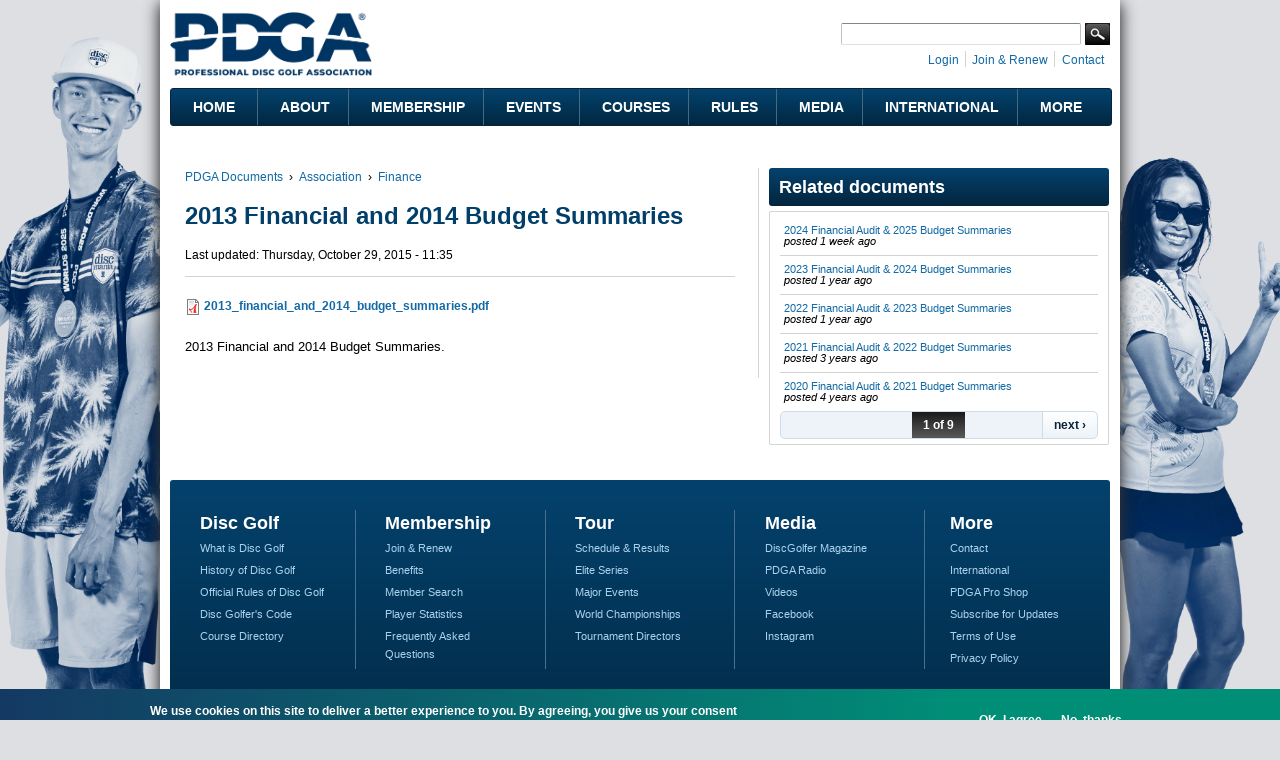

--- FILE ---
content_type: text/html; charset=utf-8
request_url: https://www.pdga.com/pdga-documents/association/association-finance/2013-financial-and-2014-budget-summaries
body_size: 12331
content:
<!DOCTYPE html PUBLIC "-//W3C//DTD HTML+RDFa 1.1//EN">
<html lang="en" dir="ltr" version="HTML+RDFa 1.1"
  xmlns:content="http://purl.org/rss/1.0/modules/content/"
  xmlns:dc="http://purl.org/dc/terms/"
  xmlns:foaf="http://xmlns.com/foaf/0.1/"
  xmlns:rdfs="http://www.w3.org/2000/01/rdf-schema#"
  xmlns:sioc="http://rdfs.org/sioc/ns#"
  xmlns:sioct="http://rdfs.org/sioc/types#"
  xmlns:skos="http://www.w3.org/2004/02/skos/core#"
  xmlns:xsd="http://www.w3.org/2001/XMLSchema#"   itemscope itemtype="https://schema.org/Article">
<head profile="http://www.w3.org/1999/xhtml/vocab">
  <meta http-equiv="Content-Type" content="text/html; charset=utf-8" />
<link rel="shortcut icon" href="https://www.pdga.com/sites/all/themes/pdga/favicon.ico" type="image/vnd.microsoft.icon" />
<meta name="viewport" content="width=device-width, initial-scale=1, maximum-scale=3, minimum-scale=1, user-scalable=yes" />
<meta name="description" content="2013 Financial and 2014 Budget Summaries." />
<meta name="keywords" content="disc golf, disc golf players, disc golf tournaments, disc golf leagues, disc golf courses, disc golf rules, disc golf statistics, disc golf results" />
<link rel="canonical" href="https://www.pdga.com/pdga-documents/association/association-finance/2013-financial-and-2014-budget-summaries" />
<link rel="shortlink" href="https://www.pdga.com/node/208736" />
<meta property="fb:app_id" content="121305337967028" />
<meta property="og:site_name" content="Professional Disc Golf Association" />
<meta property="og:type" content="article" />
<meta property="og:title" content="2013 Financial and 2014 Budget Summaries" />
<meta property="og:url" content="https://www.pdga.com/pdga-documents/association/association-finance/2013-financial-and-2014-budget-summaries" />
<meta property="og:description" content="2013 Financial and 2014 Budget Summaries." />
<meta property="og:updated_time" content="2015-10-29T11:35:46-04:00" />
<meta property="og:image" content="https://www.pdga.com/files/styles/homepage_carousel/public/new_era_hero_img2x.jpg" />
<meta property="og:image:secure_url" content="https://www.pdga.com/files/styles/homepage_carousel/public/new_era_hero_img2x.jpg" />
<meta property="og:image:alt" content="PDGA logo over landscape with basket" />
<meta property="og:image:type" content="image/png" />
<meta property="og:image:width" content="650" />
<meta property="og:image:height" content="370" />
<meta name="twitter:card" content="summary" />
<meta name="twitter:title" content="2013 Financial and 2014 Budget Summaries" />
<meta name="twitter:url" content="https://www.pdga.com/pdga-documents/association/association-finance/2013-financial-and-2014-budget-summaries" />
<meta name="twitter:description" content="2013 Financial and 2014 Budget Summaries." />
<meta property="article:published_time" content="2015-02-25T00:45:57-05:00" />
<meta property="article:modified_time" content="2015-10-29T11:35:46-04:00" />
<meta itemprop="name" content="2013 Financial and 2014 Budget Summaries" />
<meta itemprop="description" content="2013 Financial and 2014 Budget Summaries." />
<meta name="dcterms.title" content="2013 Financial and 2014 Budget Summaries" />
<meta name="dcterms.creator" content="steveganz" />
<meta name="dcterms.description" content="2013 Financial and 2014 Budget Summaries." />
<meta name="dcterms.date" content="2015-02-25T00:45-05:00" />
<meta name="dcterms.type" content="Text" />
<meta name="dcterms.format" content="text/html" />
<meta name="dcterms.identifier" content="https://www.pdga.com/pdga-documents/association/association-finance/2013-financial-and-2014-budget-summaries" />
  <title>2013 Financial and 2014 Budget Summaries | Professional Disc Golf Association</title>
  <link type="text/css" rel="stylesheet" href="https://www.pdga.com/files/css/css_xE-rWrJf-fncB6ztZfd2huxqgxu4WO-qwma6Xer30m4.css" media="all" />
<link type="text/css" rel="stylesheet" href="https://www.pdga.com/files/css/css_BhaJxf5-cG4phkCd4P6QJl_57Df4Xg1wCmQNoxjYGxI.css" media="all" />
<link type="text/css" rel="stylesheet" href="https://www.pdga.com/files/css/css_QxWXAtgp0Y_aj6HCDyeXMd-zSUQqHLCKA_ULGkdmbSY.css" media="all" />
<link type="text/css" rel="stylesheet" href="https://fonts.googleapis.com/css2?family=Montserrat:wght@500;700&amp;display=swap" media="all" />
<link type="text/css" rel="stylesheet" href="https://fonts.googleapis.com/css2?family=Source+Sans+3:ital,wght@0,500;1,500&amp;display=swap" media="all" />
<link type="text/css" rel="stylesheet" href="https://fonts.googleapis.com/css2?family=Material+Symbols+Rounded:opsz,wght,FILL,GRAD@48,400,1,0" media="all" />
<link type="text/css" rel="stylesheet" href="https://fonts.googleapis.com/css2?family=Material+Symbols+Outlined:opsz,wght,FILL,GRAD@20..48,100..700,0..1,-50..200" media="all" />
<link type="text/css" rel="stylesheet" href="https://www.pdga.com/files/css/css_V3z788CaTy9c5gnWhvURoH12NdSxiMGA0cXo2xrQLPU.css" media="all" />
<link type="text/css" rel="stylesheet" href="https://www.pdga.com/files/css/css_JAjtFW52RR9W0aJmr9FbvjYaWIOr4jX_78HakLCgIW0.css" media="all" />

<!--[if (lt IE 9)&(!IEMobile)]>
<link type="text/css" rel="stylesheet" href="https://www.pdga.com/files/css/css_6HsljLw5Fao8x6nRnhnxkv8XXsiz4f2sVOVn4TqJsY4.css" media="all" />
<![endif]-->

<!--[if gte IE 9]><!-->
<link type="text/css" rel="stylesheet" href="https://www.pdga.com/files/css/css_cDVVT_w04YrKYTHq3-xmNE-sg_-JnP2C7vA02dRDh3E.css" media="all" />
<!--<![endif]-->
  <script type="f53de39fae13b8655627020f-text/javascript" src="https://www.pdga.com/files/js/js_xiuPvf9G70dlGRfQaIGrQKOnFTg-JzRhgesZngs8Ap8.js"></script>
<script type="f53de39fae13b8655627020f-text/javascript" src="https://www.pdga.com/files/js/js_mOx0WHl6cNZI0fqrVldT0Ay6Zv7VRFDm9LexZoNN_NI.js"></script>
<script type="f53de39fae13b8655627020f-text/javascript">
<!--//--><![CDATA[//><!--
jQuery.migrateMute=true;jQuery.migrateTrace=false;
//--><!]]>
</script>
<script type="f53de39fae13b8655627020f-text/javascript" src="https://www.pdga.com/files/js/js_-Q9-jPbSLLTA4LDS2zwoqjnmRZX4zYgpycKVdCagsQQ.js"></script>
<script type="f53de39fae13b8655627020f-text/javascript">
<!--//--><![CDATA[//><!--
var googletag = googletag || {};
googletag.cmd = googletag.cmd || [];
googletag.slots = googletag.slots || {};
//--><!]]>
</script>
<script type="f53de39fae13b8655627020f-text/javascript" src="//securepubads.g.doubleclick.net/tag/js/gpt.js"></script>
<script type="f53de39fae13b8655627020f-text/javascript" src="https://www.pdga.com/files/js/js_Sg0OzNDUxCpXFlpCMn-v8c8PI6Rq9ULYCrMBTzc4Qxo.js"></script>
<script type="f53de39fae13b8655627020f-text/javascript" src="https://www.pdga.com/files/js/js_RQLENlRyfibc3kLfjl-78wNHUWuRKzZiMbVI-q2B0W8.js"></script>
<script type="f53de39fae13b8655627020f-text/javascript">
<!--//--><![CDATA[//><!--
var mapping = googletag.sizeMapping()
  .addSize([980, 690], [300, 250])
  .addSize([740, 480], [[250, 250], [200, 200], [180, 150]])
  .addSize([0, 0], [[300, 250], [250, 250], [200, 200], [180, 150]])
  .build();
googletag.slots["ros300"] = googletag.defineSlot("97231183/ROS300", [[300, 250], [250, 250], [200, 200], [180, 150]], "dfp-ad-ros300")
  .addService(googletag.pubads())
  .set("adsense_ad_types", "image")
  .defineSizeMapping(mapping);
//--><!]]>
</script>
<script type="f53de39fae13b8655627020f-text/javascript">
<!--//--><![CDATA[//><!--
var mapping = googletag.sizeMapping()
  .addSize([980, 690], [728, 90])
  .addSize([640, 480], [468, 60])
  .addSize([480, 240], [[468, 60], [320, 50]])
  .addSize([0, 0], [[320, 50], [234, 60]])
  .build();
googletag.slots["ros728"] = googletag.defineSlot("97231183/ROS728", [[728, 90], [468, 60], [320, 50], [243, 50]], "dfp-ad-ros728")
  .addService(googletag.pubads())
  .set("adsense_ad_types", "image")
  .defineSizeMapping(mapping);
//--><!]]>
</script>
<script type="f53de39fae13b8655627020f-text/javascript" src="https://www.pdga.com/files/js/js_pRvOCQ34SqqqOVSzd_1v-Psx3xiNR_dQC3xife5iWbQ.js"></script>
<script type="f53de39fae13b8655627020f-text/javascript" src="https://www.pdga.com/files/js/js_rY7TXpfMLtmSC7MYaAuFjPu5omojqj3R2oM-nQtaibI.js"></script>
<script type="f53de39fae13b8655627020f-text/javascript">
<!--//--><![CDATA[//><!--
googletag.cmd.push(function() {
  googletag.pubads().enableAsyncRendering();
  googletag.pubads().enableSingleRequest();
  googletag.pubads().collapseEmptyDivs();
  googletag.pubads().setTargeting("url", "pdga-documents/association/association-finance/2013-financial-and-2014-budget-summaries");
});

googletag.enableServices();
//--><!]]>
</script>
<script type="f53de39fae13b8655627020f-text/javascript" src="https://www.pdga.com/files/js/js_nED1u8QEC0Lb_JmTyltjuwNRdUyCj4OBNEW-KsHU5QQ.js"></script>
<script type="f53de39fae13b8655627020f-text/javascript" src="https://www.pdga.com/files/googleanalytics/js?t8u5s1"></script>
<script type="f53de39fae13b8655627020f-text/javascript">
<!--//--><![CDATA[//><!--
window.dataLayer = window.dataLayer || [];function gtag(){dataLayer.push(arguments)};gtag("js", new Date());gtag("set", "developer_id.dMDhkMT", true);gtag("config", "UA-6108714-1", {"groups":"default"});
//--><!]]>
</script>
<script type="f53de39fae13b8655627020f-text/javascript" src="https://www.pdga.com/files/js/js_by3ua4nz_aVMcjhLBRoaVYzWyNRHk--xaag33GaVWHA.js"></script>
<script type="f53de39fae13b8655627020f-text/javascript" src="https://www.pdga.com/files/js/js_ym7yBGpyoDQX0fTtvOxLMbqaotEHNddAfwWUJYRLVEw.js"></script>
<script type="f53de39fae13b8655627020f-text/javascript" src="https://www.pdga.com/files/js/js_43n5FBy8pZxQHxPXkf-sQF7ZiacVZke14b0VlvSA554.js"></script>
<script type="f53de39fae13b8655627020f-text/javascript">
<!--//--><![CDATA[//><!--
jQuery.extend(Drupal.settings, {"basePath":"\/","pathPrefix":"","setHasJsCookie":0,"ajaxPageState":{"theme":"pdga","theme_token":"78V-quR7aO6uvmdGX1lduTtDa1C9WCxGP3gk8q1IULg","jquery_version":"1.12","jquery_version_token":"m2ZoknjTQzKOYYPM6KNdHyBjnjMxJLT4BC8VXdq6ruc","js":{"0":1,"sites\/all\/modules\/contrib\/eu_cookie_compliance\/js\/eu_cookie_compliance.min.js":1,"https:\/\/www.pdga.com\/files\/google_tag\/www_pdga_com\/google_tag.script.js":1,"sites\/all\/modules\/contrib\/jquery_update\/replace\/jquery\/1.12\/jquery.min.js":1,"1":1,"sites\/all\/modules\/contrib\/jquery_update\/replace\/jquery-migrate\/1\/jquery-migrate.min.js":1,"misc\/jquery-extend-3.4.0.js":1,"misc\/jquery-html-prefilter-3.5.0-backport.js":1,"misc\/jquery.once.js":1,"2":1,"\/\/securepubads.g.doubleclick.net\/tag\/js\/gpt.js":1,"misc\/drupal.js":1,"sites\/all\/modules\/contrib\/jquery_update\/js\/jquery_browser.js":1,"sites\/all\/modules\/contrib\/nice_menus\/js\/jquery.bgiframe.js":1,"sites\/all\/modules\/contrib\/nice_menus\/js\/jquery.hoverIntent.js":1,"sites\/all\/modules\/contrib\/nice_menus\/js\/superfish.js":1,"sites\/all\/modules\/contrib\/nice_menus\/js\/nice_menus.js":1,"sites\/all\/libraries\/history.js\/scripts\/bundled\/html4+html5\/jquery.history.js":1,"sites\/all\/modules\/contrib\/eu_cookie_compliance\/js\/jquery.cookie-1.4.1.min.js":1,"sites\/all\/modules\/contrib\/jquery_update\/replace\/jquery.form\/4\/jquery.form.min.js":1,"3":1,"4":1,"misc\/ajax.js":1,"sites\/all\/modules\/contrib\/jquery_update\/js\/jquery_update.js":1,"sites\/all\/modules\/contrib\/comment_notify\/comment_notify.js":1,"sites\/all\/modules\/contrib\/entityreference\/js\/entityreference.js":1,"sites\/all\/modules\/custom\/pdga_maps\/js\/Control.FullScreen.js":1,"5":1,"sites\/all\/libraries\/colorbox\/jquery.colorbox-min.js":1,"sites\/all\/libraries\/DOMPurify\/purify.min.js":1,"sites\/all\/modules\/contrib\/colorbox\/js\/colorbox.js":1,"sites\/all\/modules\/contrib\/colorbox\/styles\/default\/colorbox_style.js":1,"sites\/all\/modules\/contrib\/colorbox\/js\/colorbox_inline.js":1,"sites\/all\/modules\/contrib\/views\/js\/base.js":1,"misc\/progress.js":1,"sites\/all\/modules\/contrib\/views\/js\/ajax_view.js":1,"sites\/all\/modules\/contrib\/google_analytics\/googleanalytics.js":1,"https:\/\/www.pdga.com\/files\/googleanalytics\/js?t8u5s1":1,"6":1,"sites\/all\/modules\/contrib\/extlink\/js\/extlink.js":1,"sites\/all\/modules\/contrib\/views_ajax_history\/views_ajax_history.js":1,"sites\/all\/themes\/pdga\/js\/script.js":1,"sites\/all\/themes\/pdga\/js\/supposition.js":1,"sites\/all\/themes\/omega\/omega\/js\/jquery.formalize.js":1,"sites\/all\/themes\/omega\/omega\/js\/omega-mediaqueries.js":1},"css":{"modules\/system\/system.base.css":1,"modules\/system\/system.menus.css":1,"modules\/system\/system.messages.css":1,"modules\/system\/system.theme.css":1,"sites\/all\/modules\/contrib\/comment_notify\/comment_notify.css":1,"modules\/book\/book.css":1,"modules\/comment\/comment.css":1,"modules\/field\/theme\/field.css":1,"sites\/all\/modules\/contrib\/logintoboggan\/logintoboggan.css":1,"modules\/node\/node.css":1,"sites\/all\/modules\/custom\/pdga_maps\/css\/Control.FullScreen.css":1,"sites\/all\/modules\/contrib\/quiz\/quiz.css":1,"modules\/user\/user.css":1,"sites\/all\/modules\/contrib\/extlink\/css\/extlink.css":1,"sites\/all\/modules\/contrib\/views\/css\/views.css":1,"sites\/all\/modules\/contrib\/ckeditor\/css\/ckeditor.css":1,"sites\/all\/modules\/features\/pdga_layout\/css\/layout.css":1,"sites\/all\/modules\/contrib\/colorbox\/styles\/default\/colorbox_style.css":1,"sites\/all\/modules\/contrib\/ctools\/css\/ctools.css":1,"sites\/all\/modules\/contrib\/panels\/css\/panels.css":1,"sites\/all\/modules\/contrib\/nice_menus\/css\/nice_menus.css":1,"sites\/all\/modules\/contrib\/nice_menus\/css\/nice_menus_default.css":1,"sites\/all\/modules\/contrib\/hierarchical_select\/hierarchical_select.css":1,"public:\/\/ctools\/css\/9665a3c83a12547241423e5ce5430cbb.css":1,"sites\/all\/modules\/contrib\/panels\/plugins\/layouts\/onecol\/onecol.css":1,"sites\/all\/modules\/contrib\/eu_cookie_compliance\/css\/eu_cookie_compliance.css":1,"https:\/\/fonts.googleapis.com\/css2?family=Montserrat:wght@500;700\u0026display=swap":1,"https:\/\/fonts.googleapis.com\/css2?family=Source+Sans+3:ital,wght@0,500;1,500\u0026display=swap":1,"https:\/\/fonts.googleapis.com\/css2?family=Material+Symbols+Rounded:opsz,wght,FILL,GRAD@48,400,1,0":1,"https:\/\/fonts.googleapis.com\/css2?family=Material+Symbols+Outlined:opsz,wght,FILL,GRAD@20..48,100..700,0..1,-50..200":1,"sites\/all\/themes\/pdga\/css\/mm.css":1,"public:\/\/ctools\/css\/10aca8054def228cdb463d4dd3017872.css":1,"sites\/all\/themes\/omega\/alpha\/css\/alpha-mobile.css":1,"sites\/all\/themes\/omega\/alpha\/css\/alpha-alpha.css":1,"sites\/all\/themes\/pdga\/css\/omega-visuals.css":1,"sites\/all\/themes\/pdga\/css\/normalize.css":1,"sites\/all\/themes\/omega\/omega\/css\/formalize.css":1,"sites\/all\/themes\/omega\/omega\/css\/omega-text.css":1,"sites\/all\/themes\/omega\/omega\/css\/omega-branding.css":1,"sites\/all\/themes\/omega\/omega\/css\/omega-menu.css":1,"sites\/all\/themes\/omega\/omega\/css\/omega-forms.css":1,"sites\/all\/themes\/pdga\/css\/global.css":1,"ie::normal::sites\/all\/themes\/pdga\/css\/pdga-alpha-default.css":1,"ie::normal::sites\/all\/themes\/pdga\/css\/pdga-alpha-default-normal.css":1,"ie::normal::sites\/all\/themes\/omega\/alpha\/css\/grid\/alpha_default\/normal\/alpha-default-normal-16.css":1,"ie::normal::sites\/all\/themes\/omega\/alpha\/css\/grid\/alpha_default\/normal\/alpha-default-normal-12.css":1,"narrow::sites\/all\/themes\/pdga\/css\/pdga-alpha-default.css":1,"narrow::sites\/all\/themes\/pdga\/css\/pdga-alpha-default-narrow.css":1,"sites\/all\/themes\/omega\/alpha\/css\/grid\/alpha_default\/narrow\/alpha-default-narrow-16.css":1,"sites\/all\/themes\/omega\/alpha\/css\/grid\/alpha_default\/narrow\/alpha-default-narrow-12.css":1,"normal::sites\/all\/themes\/pdga\/css\/pdga-alpha-default.css":1,"normal::sites\/all\/themes\/pdga\/css\/pdga-alpha-default-normal.css":1,"sites\/all\/themes\/omega\/alpha\/css\/grid\/alpha_default\/normal\/alpha-default-normal-16.css":1,"sites\/all\/themes\/omega\/alpha\/css\/grid\/alpha_default\/normal\/alpha-default-normal-12.css":1}},"colorbox":{"opacity":"0.85","current":"{current} of {total}","previous":"\u00ab Prev","next":"Next \u00bb","close":"Close","maxWidth":"98%","maxHeight":"98%","fixed":true,"mobiledetect":false,"mobiledevicewidth":"480px","file_public_path":"\/files","specificPagesDefaultValue":"admin*\nimagebrowser*\nimg_assist*\nimce*\nnode\/add\/*\nnode\/*\/edit\nprint\/*\nprintpdf\/*\nsystem\/ajax\nsystem\/ajax\/*"},"nice_menus_options":{"delay":"800","speed":"fast"},"viewsAjaxHistory":{"renderPageItem":0},"views":{"ajax_path":"\/views\/ajax","ajaxViews":{"views_dom_id:79765b37e9a95d9d3e95023ea068f2cb":{"view_name":"related_content_by_taxonomy","view_display_id":"default","view_args":"811\/208736","view_path":"node\/208736","view_base_path":null,"view_dom_id":"79765b37e9a95d9d3e95023ea068f2cb","pager_element":0}}},"urlIsAjaxTrusted":{"\/views\/ajax":true},"better_exposed_filters":{"views":{"related_content_by_taxonomy":{"displays":{"default":{"filters":[]}}}}},"eu_cookie_compliance":{"cookie_policy_version":"1.0.1","popup_enabled":1,"popup_agreed_enabled":0,"popup_hide_agreed":0,"popup_clicking_confirmation":false,"popup_scrolling_confirmation":false,"popup_html_info":"\u003Cdiv class=\u0022eu-cookie-compliance-banner eu-cookie-compliance-banner-info eu-cookie-compliance-banner--opt-in\u0022\u003E\n  \u003Cdiv class=\u0022popup-content info\u0022\u003E\n        \u003Cdiv id=\u0022popup-text\u0022\u003E\n      \u003Cp\u003EWe use cookies on this site to deliver a better experience to you. By agreeing, you give us your consent to do so.\u003C\/p\u003E\n              \u003Cbutton type=\u0022button\u0022 class=\u0022find-more-button eu-cookie-compliance-more-button\u0022\u003EView our privacy policy for details. \u003C\/button\u003E\n          \u003C\/div\u003E\n    \n    \u003Cdiv id=\u0022popup-buttons\u0022 class=\u0022\u0022\u003E\n            \u003Cbutton type=\u0022button\u0022 class=\u0022agree-button eu-cookie-compliance-secondary-button\u0022\u003EOK, I agree\u003C\/button\u003E\n              \u003Cbutton type=\u0022button\u0022 class=\u0022decline-button eu-cookie-compliance-default-button\u0022 \u003ENo, thanks\u003C\/button\u003E\n          \u003C\/div\u003E\n  \u003C\/div\u003E\n\u003C\/div\u003E","use_mobile_message":false,"mobile_popup_html_info":"\u003Cdiv class=\u0022eu-cookie-compliance-banner eu-cookie-compliance-banner-info eu-cookie-compliance-banner--opt-in\u0022\u003E\n  \u003Cdiv class=\u0022popup-content info\u0022\u003E\n        \u003Cdiv id=\u0022popup-text\u0022\u003E\n      \u003Ch2\u003EWe use cookies on this site to enhance your user experience\u003C\/h2\u003E\n\u003Cp\u003EBy tapping the Accept button, you agree to us doing so.\u003C\/p\u003E\n              \u003Cbutton type=\u0022button\u0022 class=\u0022find-more-button eu-cookie-compliance-more-button\u0022\u003EView our privacy policy for details. \u003C\/button\u003E\n          \u003C\/div\u003E\n    \n    \u003Cdiv id=\u0022popup-buttons\u0022 class=\u0022\u0022\u003E\n            \u003Cbutton type=\u0022button\u0022 class=\u0022agree-button eu-cookie-compliance-secondary-button\u0022\u003EOK, I agree\u003C\/button\u003E\n              \u003Cbutton type=\u0022button\u0022 class=\u0022decline-button eu-cookie-compliance-default-button\u0022 \u003ENo, thanks\u003C\/button\u003E\n          \u003C\/div\u003E\n  \u003C\/div\u003E\n\u003C\/div\u003E\n","mobile_breakpoint":"768","popup_html_agreed":"\u003Cdiv\u003E\n  \u003Cdiv class=\u0022popup-content agreed\u0022\u003E\n    \u003Cdiv id=\u0022popup-text\u0022\u003E\n      \u003Cp\u003E\u0026lt;h2\u0026gt;Thank you for accepting cookies\u0026lt;\/h2\u0026gt;\u0026lt;p\u0026gt;You can now hide this message or find out more about cookies.\u0026lt;\/p\u0026gt;\u003C\/p\u003E\n    \u003C\/div\u003E\n    \u003Cdiv id=\u0022popup-buttons\u0022\u003E\n      \u003Cbutton type=\u0022button\u0022 class=\u0022hide-popup-button eu-cookie-compliance-hide-button\u0022\u003EHide\u003C\/button\u003E\n              \u003Cbutton type=\u0022button\u0022 class=\u0022find-more-button eu-cookie-compliance-more-button-thank-you\u0022 \u003EMore info\u003C\/button\u003E\n          \u003C\/div\u003E\n  \u003C\/div\u003E\n\u003C\/div\u003E","popup_use_bare_css":false,"popup_height":"auto","popup_width":"100%","popup_delay":1000,"popup_link":"\/privacy","popup_link_new_window":0,"popup_position":null,"fixed_top_position":1,"popup_language":"en","store_consent":true,"better_support_for_screen_readers":0,"reload_page":0,"domain":"","domain_all_sites":0,"popup_eu_only_js":0,"cookie_lifetime":"365","cookie_session":false,"disagree_do_not_show_popup":0,"method":"opt_in","allowed_cookies":"","withdraw_markup":"\u003Cbutton type=\u0022button\u0022 class=\u0022eu-cookie-withdraw-tab\u0022\u003ECookie settings\u003C\/button\u003E\n\u003Cdiv class=\u0022eu-cookie-withdraw-banner\u0022\u003E\n  \u003Cdiv class=\u0022popup-content info\u0022\u003E\n    \u003Cdiv id=\u0022popup-text\u0022\u003E\n      \u003Cp\u003EWe use cookies on this site to deliver a better experience to you.\u00a0You have given your consent for us to set cookies.\u003C\/p\u003E\n    \u003C\/div\u003E\n    \u003Cdiv id=\u0022popup-buttons\u0022\u003E\n      \u003Cbutton type=\u0022button\u0022 class=\u0022eu-cookie-withdraw-button\u0022\u003EWithdraw consent\u003C\/button\u003E\n    \u003C\/div\u003E\n  \u003C\/div\u003E\n\u003C\/div\u003E\n","withdraw_enabled":false,"withdraw_button_on_info_popup":0,"cookie_categories":[],"cookie_categories_details":[],"enable_save_preferences_button":1,"cookie_name":"","cookie_value_disagreed":"0","cookie_value_agreed_show_thank_you":"1","cookie_value_agreed":"2","containing_element":"body","automatic_cookies_removal":1,"close_button_action":"close_banner"},"googleanalytics":{"account":["UA-6108714-1"],"trackOutbound":1,"trackMailto":1,"trackDownload":1,"trackDownloadExtensions":"7z|aac|arc|arj|asf|asx|avi|bin|csv|doc(x|m)?|dot(x|m)?|exe|flv|gif|gz|gzip|hqx|jar|jpe?g|js|mp(2|3|4|e?g)|mov(ie)?|msi|msp|pdf|phps|png|ppt(x|m)?|pot(x|m)?|pps(x|m)?|ppam|sld(x|m)?|thmx|qtm?|ra(m|r)?|sea|sit|tar|tgz|torrent|txt|wav|wma|wmv|wpd|xls(x|m|b)?|xlt(x|m)|xlam|xml|z|zip","trackColorbox":1},"extlink":{"extTarget":"_blank","extClass":0,"extLabel":"(link is external)","extImgClass":0,"extIconPlacement":0,"extSubdomains":0,"extExclude":"course\\\/add.","extInclude":"tour\\\/live.","extCssExclude":".api-pdga-com","extCssExplicit":"","extAlert":0,"extAlertText":"This link will take you to an external web site. We are not responsible for their content.","mailtoClass":0,"mailtoLabel":"(link sends e-mail)","extUseFontAwesome":0},"omega":{"layouts":{"primary":"normal","order":["narrow","normal"],"queries":{"narrow":"all and (min-width: 740px) and (min-device-width: 740px), (max-device-width: 800px) and (min-width: 740px) and (orientation:landscape)","normal":"all and (min-width: 980px) and (min-device-width: 980px), all and (max-device-width: 1024px) and (min-width: 1024px) and (orientation:landscape)"}}}});
//--><!]]>
</script>
</head>
<body class="html not-front not-logged-in page-node page-node- page-node-208736 node-type-document panel-custom-title context-pdga-documents">
  <div id="skip-link">
    <a href="#main-content" class="element-invisible element-focusable">Skip to main content</a>
  </div>
  <div class="region region-page-top" id="region-page-top">
  <div class="region-inner region-page-top-inner">
    <noscript aria-hidden="true"><iframe src="https://www.googletagmanager.com/ns.html?id=GTM-NGS4KXL" height="0" width="0" style="display:none;visibility:hidden"></iframe></noscript>
  </div>
</div>  <div class="page clearfix" id="page">
      <header id="section-header" class="section section-header">
  <div id="zone-branding-wrapper" class="zone-wrapper zone-branding-wrapper clearfix">  
  <div id="zone-branding" class="zone zone-branding clearfix container-16">
    <div class="grid-11 region region-branding" id="region-branding">
  <div class="region-inner region-branding-inner">
        <div class="branding-data clearfix">
            <div class="logo-img">
        <a href="/" rel="home" title=""><img src="https://www.pdga.com/sites/all/themes/pdga/logo.png" alt="" id="logo" /></a>      </div>
                </div>
          </div>
</div><div class="grid-5 region region-user-bar" id="region-user-bar">
  <div class="region-inner region-user-bar-inner">
    <div class="block block-panels-mini block-header-user-bar block-panels-mini-header-user-bar odd block-without-title" id="block-panels-mini-header-user-bar">
  <div class="block-inner clearfix">
                
    <div class="content clearfix">
      <div class="panel-display panel-1col clearfix" id="mini-panel-header_user_bar">
  <div class="panel-panel panel-col">
    <div><div class="panel-pane pane-custom pane-1 pane-social-links inline clearfix"   class="panel-pane pane-custom pane-1 pane-social-links inline clearfix">
  
      
  
  <div class="pane-content">
    <ul class="menu social-links">
<!-- li><a class="rss" href="/frontpage/feed" target="_blank" title="Subscribe to the PDGA RSS Feed">RSS Feed</a></li --><li><a class="instagram" href="https://instagram.com/pdga" target="_blank" title="PDGA on Instagram">Instagram</a></li>
<li><a class="facebook" href="https://www.facebook.com/pdga" target="_blank" title="PDGA on Facebook">Facebook</a></li>
<li><a class="flickr" href="https://www.flickr.com/photos/pdga/" target="_blank" title="PDGA on Flickr">Flickr</a></li>
<li><a class="youtube" href="https://www.youtube.com/user/pdgamedia" target="_blank" title="PDGA on YouTube">YouTube</a></li>
<li><a class="linkedin" href="https://www.linkedin.com/groups?gid=31030" target="_blank" title="PDGA on LinkedIn">LinkedIn</a></li>
</ul>
  </div>

  
  </div>
<div class="panel-separator"></div><div class="panel-pane pane-pdga-search-searchapi-block pane-search-form"   class="panel-pane pane-pdga-search-searchapi-block pane-search-form">
  
        <h2 class="pane-title">
      Search    </h2>
    
  
  <div class="pane-content">
    
<div class="container-inline">
  <form class="search-form" action="/search" method="get" id="search-form" accept-charset="UTF-8">
    <div>
      <div class="form-item form-type-textfield form-item-keywords">
        <input type="text" name="keywords" autocorrect="off" value="" size="15" maxlength="128" class="form-text">
      </div>
    </div>
    <div class="form-actions">
      <input type="submit" value="Search" class="form-submit">
    </div>
  </form>
</div>
  </div>

  
  </div>
<div class="panel-separator"></div><div class="panel-pane pane-block pane-system-user-menu inline"   class="panel-pane pane-block pane-system-user-menu inline">
  
      
  
  <div class="pane-content">
    <ul class="menu"><li class="first leaf"><a href="/user/login?destination=node/208736" title="">Login</a></li>
<li class="leaf"><a href="/membership" title="">Join &amp; Renew</a></li>
<li class="last leaf"><a href="/contact" title="">Contact</a></li>
</ul>  </div>

  
  </div>
</div>
  </div>
</div>
    </div>
  </div>
</div>  </div>
</div>  </div>
</div><div id="zone-menu-wrapper" class="zone-wrapper zone-menu-wrapper clearfix">  
  <div id="zone-menu" class="zone zone-menu clearfix container-12">
    <div class="grid-12 region region-menu" id="region-menu">
  <div class="region-inner region-menu-inner">
        <section class="block block-nice-menus block-1 block-nice-menus-1 odd" id="block-nice-menus-1">
  <div class="block-inner clearfix">
              <h2 class="block-title">Main Menu</h2>
            
    <div class="content clearfix">
      <ul class="nice-menu nice-menu-down nice-menu-main-menu" id="nice-menu-1"><li class="menu-5628 menu-path-front first odd "><a href="/">Home</a></li>
<li class="menu-5629 menuparent  menu-path-nolink  even "><div title="" class="nolink" tabindex="0">About</div><ul><li class="menu-5637 menu-path-node-305330 first odd "><a href="/getstarted" title="">Get Started with Disc Golf</a></li>
<li class="menu-5638 menu-path-node-21339  even "><a href="/history">History</a></li>
<li class="menu-54196 menu-path-node-286386  odd "><a href="/board-directors">Board of Directors</a></li>
<li class="menu-219411 menu-path-node-273186  even "><a href="/leadership">Leadership</a></li>
<li class="menu-68566 menuparent  menu-path-node-215136  odd "><a href="/volunteers">Volunteers</a><ul><li class="menu-68571 menu-path-node-214916 first odd "><a href="/volunteers/state-coordinators">State Coordinators</a></li>
<li class="menu-68576 menu-path-node-214921  even "><a href="/volunteers/province-coordinators">Province Coordinators</a></li>
<li class="menu-68581 menu-path-node-214926  odd "><a href="/volunteers/country-representatives">Country Representatives</a></li>
<li class="menu-82411 menu-path-node-215136-committees  even last"><a href="/volunteers/committees" title="">Committees</a></li>
</ul></li>
<li class="menu-7824 menu-path-node-200525  even "><a href="/news">News</a></li>
<li class="menu-68541 menu-path-announcements  odd "><a href="/announcements" title="">Announcements</a></li>
<li class="menu-5639 menu-path-faq-page  even "><a href="/faq-page" title="">FAQs</a></li>
<li class="menu-223926 menu-path-node-305583  odd last"><a href="/careers">Careers @ the PDGA</a></li>
</ul></li>
<li class="menu-5630 menuparent  menu-path-nolink  odd "><div title="" class="nolink" tabindex="0">Membership</div><ul><li class="menu-18326 menu-path-membership first odd "><a href="/membership" title="">Join &amp; Renew</a></li>
<li class="menu-19956 menu-path-node-21323  even "><a href="/members/benefits">Member Benefits</a></li>
<li class="menu-5715 menu-path-node-21325  odd "><a href="/clubs">PDGA Clubs</a></li>
<li class="menu-5641 menu-path-players  even "><a href="/players">Player Search</a></li>
<li class="menu-5642 menu-path-players-stats  odd "><a href="/players/stats" title="">Player Statistics</a></li>
<li class="menu-5643 menu-path-node-304033  even "><a href="/world-rankings">Official Disc Golf World Rankings</a></li>
<li class="menu-222620 menu-path-node-294946  odd "><a href="/global-masters-series">Global Masters Series</a></li>
<li class="menu-68531 menu-path-node-291176  even "><a href="/awards-and-achievements">Awards and Achievements</a></li>
<li class="menu-5676 menu-path-node-28442  odd "><a href="/divisions">Beginner&#039;s Guide to PDGA Divisions</a></li>
<li class="menu-5646 menu-path-node-21372  even "><a href="/seniors">Seniors</a></li>
<li class="menu-5644 menu-path-node-21364  odd "><a href="/women">Women</a></li>
<li class="menu-5645 menu-path-node-273661  even last"><a href="/youth-and-education">Youth &amp; Education</a></li>
</ul></li>
<li class="menu-5631 menuparent  menu-path-nolink  even "><div title="" class="nolink" tabindex="0">Events</div><ul><li class="menu-5647 menu-path-tour-events first odd "><a href="/tour/events">Event Schedule &amp; Results</a></li>
<li class="menu-146101 menu-path-tour-events-upcoming  even "><a href="/tour/events/upcoming" title="">Upcoming Events Map</a></li>
<li class="menu-5648 menu-path-tour-search  odd "><a href="/tour/search">Event Search</a></li>
<li class="menu-104111 menu-path-node-266741  even "><a href="/elite-series">Elite Series</a></li>
<li class="menu-5649 menu-path-node-21370  odd "><a href="/major-disc-golf-events">Major Disc Golf Events</a></li>
<li class="menu-5651 menuparent  menu-path-node-21391  even "><a href="/leagues">PDGA Leagues</a><ul><li class="menu-9165 menu-path-leagues-events first odd "><a href="/leagues/events" title="">League Schedule</a></li>
<li class="menu-119371 menu-path-node-28432  even last"><a href="/pdga-event-sanctioning-agreement" title="">League Sanctioning</a></li>
</ul></li>
<li class="menu-199586 menu-path-node-21398  odd "><a href="/women/global-event" title="">Women&#039;s Global Event</a></li>
<li class="menu-5652 menuparent  menu-path-node-21342  even last"><a href="/td">Tournament Directors</a><ul><li class="menu-68121 menu-path-node-21419 first odd "><a href="/td/event-planning-management">Event Planning &amp; Management</a></li>
<li class="menu-7811 menu-path-node-28432  even "><a href="/pdga-event-sanctioning-agreement">Event Sanctioning</a></li>
<li class="menu-7812 menu-path-node-30232  odd last"><a href="/event-payments">Event Payments</a></li>
</ul></li>
</ul></li>
<li class="menu-5632 menuparent  menu-path-nolink  odd "><div title="" class="nolink" tabindex="0">Courses</div><ul><li class="menu-5655 menu-path-course-directory first odd "><a href="/course-directory">Course Directory Map</a></li>
<li class="menu-7059 menu-path-course-directory-advanced  even "><a href="/course-directory/advanced" title="">Course Search</a></li>
<li class="menu-14056 menu-path-node-274691  odd "><a href="/course/add" title="">Add New Course</a></li>
<li class="menu-5656 menu-path-node-21324  even last"><a href="/course-development">Course Development</a></li>
</ul></li>
<li class="menu-5668 menuparent  menu-path-nolink  even "><div title="" class="nolink" tabindex="0">Rules</div><ul><li class="menu-9157 menu-path-node-8371 first odd "><a href="/rules" title="">Overview</a></li>
<li class="menu-5657 menu-path-node-236656  even "><a href="/rules/official-rules-disc-golf">Official Rules of Disc Golf</a></li>
<li class="menu-6102 menu-path-node-236661  odd "><a href="/rules/competition-manual-disc-golf-events">Competition Manual for Disc Golf Events</a></li>
<li class="menu-104211 menu-path-taxonomy-term-780  even "><a href="/pdga-documents/international-rules" title="">Translated Rules of Disc Golf</a></li>
<li class="menu-6103 menu-path-node-23201  odd "><a href="/pdga-documents/tour-documents/divisions-ratings-and-points-factors">Divisions, Ratings and Points Factors</a></li>
<li class="menu-73106 menuparent  menu-path-node-23211  even "><a href="/tour-standards">Tour Standards</a><ul><li class="menu-222691 menu-path-node-23211 first odd "><a href="/tour-standards" title="">United States/Canada Tour Standards</a></li>
<li class="menu-222690 menu-path-node-303282  even last"><a href="/pdga-documents/tour-documents/pdga-international-tour-standards">International Tour Standards</a></li>
</ul></li>
<li class="menu-5721 menuparent  menu-path-node-21335  odd "><a href="/technical-standards">Technical Standards</a><ul><li class="menu-197326 menu-path-technical-standards-equipment-certification-discs first odd "><a href="/technical-standards/equipment-certification/discs" title="">Approved Discs</a></li>
<li class="menu-197331 menu-path-technical-standards-equipment-certification-targets  even last"><a href="/technical-standards/equipment-certification/targets" title="">Approved Targets</a></li>
</ul></li>
<li class="menu-70411 menu-path-node-216411  even "><a href="/code">Disc Golfer&#039;s Code</a></li>
<li class="menu-5658 menu-path-rules-exam  odd last"><a href="/rules/exam" title="">Certified Rules Official Exam</a></li>
</ul></li>
<li class="menu-5634 menuparent  menu-path-nolink  odd "><div title="" class="nolink" tabindex="0">Media</div><ul><li class="menu-17226 menu-path-node-200525 first odd "><a href="/news" title="">News</a></li>
<li class="menu-68551 menu-path-announcements  even "><a href="/announcements" title="">Announcements</a></li>
<li class="menu-5659 menu-path-node-21353  odd "><a href="/discgolfer-magazine">DiscGolfer Magazine</a></li>
<li class="menu-68256 menu-path-radio  even "><a href="/radio" title="">PDGA Radio</a></li>
<li class="menu-5661 menu-path-videos  odd "><a href="/videos">Videos</a></li>
<li class="menu-17236 menuparent  menu-path-nolink  even "><div title="" class="nolink" tabindex="0">Photos</div><ul><li class="menu-5660 menu-path-sflickrcom-photos-pdga- first odd "><a href="https://www.flickr.com/photos/pdga/" title="">Flickr</a></li>
<li class="menu-17241 menu-path-instagramcom-pdga  even last"><a href="https://www.instagram.com/pdga" title="">Instagram</a></li>
</ul></li>
<li class="menu-17246 menuparent  menu-path-nolink  odd "><div title="" class="nolink" tabindex="0">Social Media</div><ul><li class="menu-5662 menu-path-facebookcom-pdga first odd "><a href="https://www.facebook.com/pdga">Facebook</a></li>
<li class="menu-5663 menu-path-twittercom-pdga  even "><a href="https://twitter.com/pdga">Twitter</a></li>
<li class="menu-17251 menu-path-slinkedincom-groupsgid31030  odd last"><a href="https://www.linkedin.com/groups?gid=31030" title="">LinkedIn</a></li>
</ul></li>
<li class="menu-119501 menu-path-taxonomy-term-6441  even "><a href="/press-releases" title="">Press Releases</a></li>
<li class="menu-17231 menu-path-node-202681  odd last"><a href="/media">Share Your Stories, Videos &amp; Photos!</a></li>
</ul></li>
<li class="menu-5635 menuparent  menu-path-node-21338  even "><a href="/international">International</a><ul><li class="menu-104186 menuparent  menu-path-node-21338 first odd "><a href="/international" title="">PDGA International</a><ul><li class="menu-222689 menu-path-node-286121 first odd last"><a href="/international/international-program-guide">International Program Guide</a></li>
</ul></li>
<li class="menu-104201 menu-path-node-265701  even "><a href="/europe">PDGA Europe</a></li>
<li class="menu-104196 menu-path-node-229751  odd "><a href="/canada">PDGA Canada</a></li>
<li class="menu-225321 menu-path-node-307130  even "><a href="/asiatour">PDGA Asia Tour</a></li>
<li class="menu-104191 menu-path-node-21403  odd last"><a href="/marco-polo">Marco Polo Program</a></li>
</ul></li>
<li class="menu-5636 menuparent  menu-path-nolink  odd last"><div title="" class="nolink" tabindex="0">More</div><ul><li class="menu-5664 menu-path-node-289751 first odd "><a href="/advertise-pdga" title="">Advertising</a></li>
<li class="menu-5719 menu-path-node-21344  even "><a href="/pdga-association-documents">Association Documents</a></li>
<li class="menu-5716 menu-path-contact  odd "><a href="/contact" title="">Contact</a></li>
<li class="menu-5717 menu-path-node-21352  even "><a href="/demographics">Demographics</a></li>
<li class="menu-82441 menu-path-sdiscgolffoundationorg  odd "><a href="https://www.discgolffoundation.org" title="">Disc Golf Foundation</a></li>
<li class="menu-5718 menu-path-node-21354  even "><a href="/pdga-disciplinary-process">Disciplinary Process</a></li>
<li class="menu-5666 menu-path-node-21357  odd "><a href="/elections">Elections</a></li>
<li class="menu-5665 menu-path-node-30227  even "><a href="/IDGC">International Disc Golf Center</a></li>
<li class="menu-7799 menu-path-pdgaproshopcom  odd "><a href="http://www.pdgaproshop.com" title="">PDGA Pro Shop</a></li>
<li class="menu-14021 menu-path-smailchimp-pdga-subscribe  even "><a href="https://mailchi.mp/pdga/subscribe" title="">PDGA Weekly Newsletter</a></li>
<li class="menu-5720 menu-path-node-28438  odd "><a href="/points">Points</a></li>
<li class="menu-5667 menu-path-node-21356  even "><a href="/ratings">Ratings</a></li>
<li class="menu-7795 menu-path-taxonomy-term-743  odd "><a href="/pdga-documents" title="">Recently Updated Documents</a></li>
<li class="menu-223575 menu-path-node-303709  even "><a href="/throwgreen">Throw Green</a></li>
<li class="menu-222693 menu-path-swfdfsport  odd "><a href="https://wfdf.sport" title="">WFDF</a></li>
<li class="menu-55776 menu-path-node-207796  even last"><a href="/DGHOF">World Disc Golf Hall of Fame</a></li>
</ul></li>
</ul>
    </div>
  </div>
</section>  </div>
</div>
  </div>
</div><div id="zone-header-wrapper" class="zone-wrapper zone-header-wrapper clearfix">  
  <div id="zone-header" class="zone zone-header clearfix container-12">
    <div class="grid-12 region region-header top-banner" id="region-header">
  <div class="region-inner region-header-inner">
    <div class="block block-dfp block-ros728 block-dfp-ros728 odd block-without-title" id="block-dfp-ros728">
  <div class="block-inner clearfix">
                
    <div class="content clearfix">
      <div id="dfp-ad-ros728-wrapper" class="dfp-tag-wrapper">
<div  id="dfp-ad-ros728" class="dfp-tag-wrapper">
    <script type="f53de39fae13b8655627020f-text/javascript">
    googletag.cmd.push(function() {
      googletag.display("dfp-ad-ros728");
    });
  </script>
</div>
</div>    </div>
  </div>
</div>  </div>
</div>  </div>
</div></header>    
      <section id="section-content" class="section section-content">
  <div id="zone-content-wrapper" class="zone-wrapper zone-content-wrapper clearfix">  
  <div id="zone-content" class="zone zone-content clearfix container-16">    
        
        <div class="grid-16 region region-content" id="region-content">
  <div class="region-inner region-content-inner">
    <a id="main-content"></a>
                <h1 class="title" id="page-title">2013 Financial and 2014 Budget Summaries</h1>
                                  <div class="block block-system block-main block-system-main odd block-without-title" id="block-system-main">
  <div class="block-inner clearfix">
                
    <div class="content clearfix">
      <div class="panel-display omega-grid pdga-sidebar-right clearfix equal-height-container" >

  
  <div class="panel-panel grid-10 left-column equal-height-element">
    <div class="inside"><div class="panel-pane pane-entity-field pane-node-field-document-category"   class="panel-pane pane-entity-field pane-node-field-document-category">
  
      
  
  <div class="pane-content">
    <div class="field field-name-field-document-category field-type-taxonomy-term-reference field-label-hidden"><div class="field-items"><div class="field-item even"><span class="lineage-item lineage-item-level-0"><a href="/pdga-documents">PDGA Documents</a></span><span class="hierarchical-select-item-separator">›</span><span class="lineage-item lineage-item-level-1"><a href="/pdga-documents/association">Association</a></span><span class="hierarchical-select-item-separator">›</span><span class="lineage-item lineage-item-level-2"><a href="/pdga-documents/association/association-finance">Finance</a></span></div></div></div>  </div>

  
  </div>
<div class="panel-separator"></div><div class="panel-pane pane-node-page-title"   class="panel-pane pane-node-page-title">
  
      
  
  <div class="pane-content">
    <div class="page-title-wrapper with-date clearfix"><div class="block-node-title"><h1>2013 Financial and 2014 Budget Summaries</h1></div><div class="block-node-date date-last-updated">Last updated: Thursday, October 29, 2015 - 11:35</div></div>  </div>

  
  </div>
<div class="panel-separator"></div><div class="panel-pane pane-horizontal-rule"   class="panel-pane pane-horizontal-rule">
  
      
  
  <div class="pane-content">
    <hr />  </div>

  
  </div>
<div class="panel-separator"></div><div class="panel-pane pane-entity-field pane-node-field-document-file"   class="panel-pane pane-entity-field pane-node-field-document-file">
  
      
  
  <div class="pane-content">
    <div class="field field-name-field-document-file field-type-file field-label-hidden"><div class="field-items"><div class="field-item even"><span class="file"><img class="file-icon" alt="PDF icon" title="application/pdf" src="/modules/file/icons/application-pdf.png" /> <a href="https://www.pdga.com/files/2013_financial_and_2014_budget_summaries.pdf" type="application/pdf; length=203629">2013_financial_and_2014_budget_summaries.pdf</a></span></div></div></div>  </div>

  
  </div>
<div class="panel-separator"></div><div class="panel-pane pane-node-body"   class="panel-pane pane-node-body">
  
      
  
  <div class="pane-content">
    <div class="field field-name-body field-type-text-with-summary field-label-hidden"><div class="field-items"><div class="field-item even" property="content:encoded"><p>2013 Financial and 2014 Budget Summaries.</p>
</div></div></div>  </div>

  
  </div>
</div>
   </div>

  <div class="panel-panel grid-6 right-column equal-height-element">
    <div class="inside"><div class="panel-pane pane-views pane-related-content-by-taxonomy pane-plain-box-blue-title-outlined"   class="panel-pane pane-views pane-related-content-by-taxonomy pane-plain-box-blue-title-outlined">
  
        <h2 class="pane-title">
      Related documents    </h2>
    
  
  <div class="pane-content">
    <div class="view view-related-content-by-taxonomy view-id-related_content_by_taxonomy view-display-id-default view-dom-id-79765b37e9a95d9d3e95023ea068f2cb">
        
  
  
      <div class="view-content">
      <div class="item-list nostyle">    <ul>          <li class="views-row views-row-1 views-row-odd views-row-first"><div class="views-field views-field-title"><span class="field-content"><a href="/pdga-documents/association/association-finance/2024-financial-audit-2025-budget-summaries">2024 Financial Audit &amp; 2025 Budget Summaries</a></span></div><div class="views-field views-field-created"><span class="views-label views-label-created">posted </span><span class="field-content"><em class="placeholder">1 week</em> ago</span></div></li>
          <li class="views-row views-row-2 views-row-even"><div class="views-field views-field-title"><span class="field-content"><a href="/pdga-documents/association/association-finance/2023-financial-audit-2024-budget-summaries">2023 Financial Audit &amp; 2024 Budget Summaries</a></span></div><div class="views-field views-field-created"><span class="views-label views-label-created">posted </span><span class="field-content"><em class="placeholder">1 year</em> ago</span></div></li>
          <li class="views-row views-row-3 views-row-odd"><div class="views-field views-field-title"><span class="field-content"><a href="/pdga-documents/association/association-finance/2022-financial-audit-2023-budget-summaries">2022 Financial Audit &amp; 2023 Budget Summaries</a></span></div><div class="views-field views-field-created"><span class="views-label views-label-created">posted </span><span class="field-content"><em class="placeholder">1 year</em> ago</span></div></li>
          <li class="views-row views-row-4 views-row-even"><div class="views-field views-field-title"><span class="field-content"><a href="/pdga-documents/association/association-finance/2021-financial-audit-2022-budget-summaries">2021 Financial Audit &amp; 2022 Budget Summaries</a></span></div><div class="views-field views-field-created"><span class="views-label views-label-created">posted </span><span class="field-content"><em class="placeholder">3 years</em> ago</span></div></li>
          <li class="views-row views-row-5 views-row-odd views-row-last"><div class="views-field views-field-title"><span class="field-content"><a href="/pdga-documents/association/association-finance/2020-financial-audit-2021-budget-summaries">2020 Financial Audit &amp; 2021 Budget Summaries</a></span></div><div class="views-field views-field-created"><span class="views-label views-label-created">posted </span><span class="field-content"><em class="placeholder">4 years</em> ago</span></div></li>
      </ul></div>    </div>
  
      <div class="item-list"><ul class="pager"><li class="pager-previous first"></li><li class="pager-current">1 of 9</li><li class="pager-next last"><a title="Go to next page" href="/pdga-documents/association/association-finance/2013-financial-and-2014-budget-summaries?page=1">next ›</a></li></ul></div>  
  
  
  
  
</div>  </div>

  
  </div>
<div class="panel-separator"></div><div class="panel-pane pane-region-pane"   class="panel-pane pane-region-pane">
  
      
  
  <div class="pane-content">
    <div class="block block-dfp block-ros300 block-dfp-ros300 odd block-without-title" id="block-dfp-ros300">
  <div class="block-inner clearfix">
                
    <div class="content clearfix">
      <div id="dfp-ad-ros300-wrapper" class="dfp-tag-wrapper">
<div  id="dfp-ad-ros300" class="dfp-tag-wrapper">
    <script type="f53de39fae13b8655627020f-text/javascript">
    googletag.cmd.push(function() {
      googletag.display("dfp-ad-ros300");
    });
  </script>
</div>
</div>    </div>
  </div>
</div>  </div>

  
  </div>
</div>
  </div>

</div>
    </div>
  </div>
</div>      </div>
</div>
  </div>
</div></section>    
  
      <footer id="section-footer" class="section section-footer">
  <div id="zone-footer-wrapper" class="zone-wrapper zone-footer-wrapper clearfix">  
  <div id="zone-footer" class="zone zone-footer clearfix container-12">
    <div class="grid-12 region region-footer-first" id="region-footer-first">
  <div class="region-inner region-footer-first-inner">
    <div class="block block-panels-mini block-footer-menu block-panels-mini-footer-menu odd block-without-title" id="block-panels-mini-footer-menu">
  <div class="block-inner clearfix">
                
    <div class="content clearfix">
      <div class="panel-display panel-1col clearfix" id="mini-panel-footer_menu">
  <div class="panel-panel panel-col">
    <div><div class="panel-pane pane-block pane-menu-menu-footer clearfix"   class="panel-pane pane-block pane-menu-menu-footer clearfix">
  
      
  
  <div class="pane-content">
    <ul class="menu"><li class="first expanded"><div class="nolink" tabindex="0">Disc Golf</div><ul class="menu"><li class="first leaf"><a href="/introduction" title="">What is Disc Golf</a></li>
<li class="leaf"><a href="/history" title="">History of Disc Golf</a></li>
<li class="leaf"><a href="/rules">Official Rules of Disc Golf</a></li>
<li class="leaf"><a href="/code">Disc Golfer&#039;s Code</a></li>
<li class="last leaf"><a href="/course-directory">Course Directory</a></li>
</ul></li>
<li class="expanded"><div class="nolink" tabindex="0">Membership</div><ul class="menu"><li class="first leaf"><a href="/membership" title="">Join &amp; Renew</a></li>
<li class="leaf"><a href="/members/benefits">Benefits</a></li>
<li class="leaf"><a href="/players" title="">Member Search</a></li>
<li class="leaf"><a href="/players/stats" title="">Player Statistics</a></li>
<li class="last leaf"><a href="/faq/membership-0" title="">Frequently Asked Questions</a></li>
</ul></li>
<li class="expanded"><div class="nolink" tabindex="0">Tour</div><ul class="menu"><li class="first leaf"><a href="/tour/events" title="">Schedule &amp; Results</a></li>
<li class="leaf"><a href="/elite-series" title="">Elite Series</a></li>
<li class="leaf"><a href="/major-disc-golf-events" title="">Major Events</a></li>
<li class="leaf"><a href="/worlds">World Championships</a></li>
<li class="last leaf"><a href="/td" title="">Tournament Directors</a></li>
</ul></li>
<li class="expanded"><div class="nolink" tabindex="0">Media</div><ul class="menu"><li class="first leaf"><a href="/discgolfer-magazine" title="">DiscGolfer Magazine</a></li>
<li class="leaf"><a href="/radio" title="">PDGA Radio</a></li>
<li class="leaf"><a href="/videos" title="">Videos</a></li>
<li class="leaf"><a href="https://www.facebook.com/pdga" title="">Facebook</a></li>
<li class="last leaf"><a href="https://instagram.com/pdga" title="">Instagram</a></li>
</ul></li>
<li class="last expanded"><div class="nolink" tabindex="0">More</div><ul class="menu"><li class="first leaf"><a href="/contact" title="">Contact</a></li>
<li class="leaf"><a href="/international">International</a></li>
<li class="leaf"><a href="http://www.pdgaproshop.com" title="">PDGA Pro Shop</a></li>
<li class="leaf"><a href="https://mailchi.mp/pdga/subscribe" title="">Subscribe for Updates</a></li>
<li class="leaf"><a href="/tos">Terms of Use</a></li>
<li class="last leaf"><a href="/privacy">Privacy Policy</a></li>
</ul></li>
</ul>  </div>

  
  </div>
</div>
  </div>
</div>
    </div>
  </div>
</div>  </div>
</div><div class="grid-12 region region-footer-second" id="region-footer-second">
  <div class="region-inner region-footer-second-inner">
    <div class="block block-panels-mini block-footer-secondary block-panels-mini-footer-secondary odd block-without-title" id="block-panels-mini-footer-secondary">
  <div class="block-inner clearfix">
                
    <div class="content clearfix">
      <div class="panel-display panel-1col clearfix" id="mini-panel-footer_secondary">
  <div class="panel-panel panel-col">
    <div><div class="panel-pane pane-pdga-architecture-footer"   class="panel-pane pane-pdga-architecture-footer">
  
      
  
  <div class="pane-content">
    <p>Copyright © 1998-2026. Professional Disc Golf Association. All Rights Reserved.</p>
<p>3828 Dogwood Lane, Appling, GA, USA 30802-3012 &mdash; Phone:&nbsp;+1-706-261-6342</p>
  </div>

  
  </div>
</div>
  </div>
</div>
    </div>
  </div>
</div>  </div>
</div>  </div>
</div></footer>  </div>  <div class="region region-page-bottom" id="region-page-bottom">
  <div class="region-inner region-page-bottom-inner">
      </div>
</div><script type="f53de39fae13b8655627020f-text/javascript">
<!--//--><![CDATA[//><!--
window.eu_cookie_compliance_cookie_name = "";
//--><!]]>
</script>
<script type="f53de39fae13b8655627020f-text/javascript" src="https://www.pdga.com/files/js/js_9Rus79ChiI2hXGY4ky82J2TDHJZsnYE02SAHZrAw2QQ.js"></script>
<script src="/cdn-cgi/scripts/7d0fa10a/cloudflare-static/rocket-loader.min.js" data-cf-settings="f53de39fae13b8655627020f-|49" defer></script><script defer src="https://static.cloudflareinsights.com/beacon.min.js/vcd15cbe7772f49c399c6a5babf22c1241717689176015" integrity="sha512-ZpsOmlRQV6y907TI0dKBHq9Md29nnaEIPlkf84rnaERnq6zvWvPUqr2ft8M1aS28oN72PdrCzSjY4U6VaAw1EQ==" data-cf-beacon='{"version":"2024.11.0","token":"e095cf69ec15493d973187ff31ae48df","server_timing":{"name":{"cfCacheStatus":true,"cfEdge":true,"cfExtPri":true,"cfL4":true,"cfOrigin":true,"cfSpeedBrain":true},"location_startswith":null}}' crossorigin="anonymous"></script>
</body>
</html>


--- FILE ---
content_type: text/html; charset=utf-8
request_url: https://www.google.com/recaptcha/api2/aframe
body_size: 267
content:
<!DOCTYPE HTML><html><head><meta http-equiv="content-type" content="text/html; charset=UTF-8"></head><body><script nonce="72DAFTP2k7ZKFC-S-IpeeA">/** Anti-fraud and anti-abuse applications only. See google.com/recaptcha */ try{var clients={'sodar':'https://pagead2.googlesyndication.com/pagead/sodar?'};window.addEventListener("message",function(a){try{if(a.source===window.parent){var b=JSON.parse(a.data);var c=clients[b['id']];if(c){var d=document.createElement('img');d.src=c+b['params']+'&rc='+(localStorage.getItem("rc::a")?sessionStorage.getItem("rc::b"):"");window.document.body.appendChild(d);sessionStorage.setItem("rc::e",parseInt(sessionStorage.getItem("rc::e")||0)+1);localStorage.setItem("rc::h",'1768470880825');}}}catch(b){}});window.parent.postMessage("_grecaptcha_ready", "*");}catch(b){}</script></body></html>

--- FILE ---
content_type: text/javascript
request_url: https://www.pdga.com/files/js/js_by3ua4nz_aVMcjhLBRoaVYzWyNRHk--xaag33GaVWHA.js
body_size: 4370
content:
/**
 * @file
 */

(function ($) {

  'use strict';

  Drupal.extlink = Drupal.extlink || {};

  Drupal.extlink.attach = function (context, settings) {
    if (!settings.hasOwnProperty('extlink')) {
      return;
    }

    // Strip the host name down, removing ports, subdomains, or www.
    var pattern = /^(([^\/:]+?\.)*)([^\.:]{1,})((\.[a-z0-9]{1,253})*)(:[0-9]{1,5})?$/;
    var host = window.location.host.replace(pattern, '$2$3$6');
    var subdomain = window.location.host.replace(host, '');

    // Determine what subdomains are considered internal.
    var subdomains;
    if (settings.extlink.extSubdomains) {
      subdomains = '([^/]*\\.)?';
    }
    else if (subdomain === 'www.' || subdomain === '') {
      subdomains = '(www\\.)?';
    }
    else {
      subdomains = subdomain.replace('.', '\\.');
    }

    // Build regular expressions that define an internal link.
    var internal_link = new RegExp('^https?://([^@]*@)?' + subdomains + host, 'i');

    // Extra internal link matching.
    var extInclude = false;
    if (settings.extlink.extInclude) {
      extInclude = new RegExp(settings.extlink.extInclude.replace(/\\/, '\\'), 'i');
    }

    // Extra external link matching.
    var extExclude = false;
    if (settings.extlink.extExclude) {
      extExclude = new RegExp(settings.extlink.extExclude.replace(/\\/, '\\'), 'i');
    }

    // Extra external link CSS selector exclusion.
    var extCssExclude = false;
    if (settings.extlink.extCssExclude) {
      extCssExclude = settings.extlink.extCssExclude;
    }

    // Extra external link CSS selector explicit.
    var extCssExplicit = false;
    if (settings.extlink.extCssExplicit) {
      extCssExplicit = settings.extlink.extCssExplicit;
    }

    // Define the jQuery method (either 'append' or 'prepend') of placing the icon, defaults to 'append'.
    var extIconPlacement = settings.extlink.extIconPlacement || 'append';

    // Find all links which are NOT internal and begin with http as opposed
    // to ftp://, javascript:, etc. other kinds of links.
    // When operating on the 'this' variable, the host has been appended to
    // all links by the browser, even local ones.
    // In jQuery 1.1 and higher, we'd use a filter method here, but it is not
    // available in jQuery 1.0 (Drupal 5 default).
    var external_links = [];
    var mailto_links = [];
    $('a:not([data-extlink]), area:not([data-extlink])', context).each(function (el) {
      try {
        var url = '';
        if (typeof this.href == 'string') {
          url = this.href.toLowerCase();
        }
        // Handle SVG links (xlink:href).
        else if (typeof this.href == 'object') {
          url = this.href.baseVal;
        }
        if (url.indexOf('http') === 0
          && ((!url.match(internal_link) && !(extExclude && url.match(extExclude))) || (extInclude && url.match(extInclude)))
          && !(extCssExclude && $(this).is(extCssExclude))
          && !(extCssExclude && $(this).parents(extCssExclude).length > 0)
          && !(extCssExplicit && $(this).parents(extCssExplicit).length < 1)) {
          external_links.push(this);
        }
        // Do not include area tags with begin with mailto: (this prohibits
        // icons from being added to image-maps).
        else if (this.tagName !== 'AREA'
          && url.indexOf('mailto:') === 0
          && !(extCssExclude && $(this).parents(extCssExclude).length > 0)
          && !(extCssExplicit && $(this).parents(extCssExplicit).length < 1)) {
          mailto_links.push(this);
        }
      }
      // IE7 throws errors often when dealing with irregular links, such as:
      // <a href="node/10"></a> Empty tags.
      // <a href="http://user:pass@example.com">example</a> User:pass syntax.
      catch (error) {
        return false;
      }
    });

    if (settings.extlink.extClass) {
      Drupal.extlink.applyClassAndSpan(external_links, settings.extlink.extClass, extIconPlacement);
    }

    if (settings.extlink.mailtoClass) {
      Drupal.extlink.applyClassAndSpan(mailto_links, settings.extlink.mailtoClass, extIconPlacement);
    }

    if (settings.extlink.extTarget) {
      // Apply the target attribute to all links.
      $(external_links).attr('target', settings.extlink.extTarget);
      // Add rel attributes noopener and noreferrer.
      $(external_links).attr('rel', function (i, val) {
        // If no rel attribute is present, create one with the values noopener and noreferrer.
        if (val == null) {
          return 'noopener noreferrer';
        }
        // Check to see if rel contains noopener or noreferrer. Add what doesn't exist.
        if (val.indexOf('noopener') > -1 || val.indexOf('noreferrer') > -1) {
          if (val.indexOf('noopener') === -1) {
            return val + ' noopener';
          }
          if (val.indexOf('noreferrer') === -1) {
            return val + ' noreferrer';
          }
          // Both noopener and noreferrer exist. Nothing needs to be added.
          else {
            return val;
          }
        }
        // Else, append noopener and noreferrer to val.
        else {
          return val + ' noopener noreferrer';
        }
      });
    }

    Drupal.extlink = Drupal.extlink || {};

    // Set up default click function for the external links popup. This should be
    // overridden by modules wanting to alter the popup.
    Drupal.extlink.popupClickHandler = Drupal.extlink.popupClickHandler || function () {
      if (settings.extlink.extAlert) {
        return confirm(settings.extlink.extAlertText);
      }
    };

    $(external_links).click(function (e) {
      return Drupal.extlink.popupClickHandler(e, this);
    });
  };

  /**
   * Apply a class and a trailing <span> to all links not containing images.
   *
   * @param {object[]} links
   *   An array of DOM elements representing the links.
   * @param {string} class_name
   *   The class to apply to the links.
   * @param {string} icon_placement
   *   'append' or 'prepend' the icon to the link.
   */
  Drupal.extlink.applyClassAndSpan = function (links, class_name, icon_placement) {
    var $links_to_process;
    if (Drupal.settings.extlink.extImgClass) {
      $links_to_process = $(links);
    }
    else {
      var links_with_images = $(links).find('img').parents('a');
      $links_to_process = $(links).not(links_with_images);
    }
    // Add data-extlink attribute.
    $links_to_process.attr('data-extlink', '');
    var i;
    var length = $links_to_process.length;
    for (i = 0; i < length; i++) {
      var $link = $($links_to_process[i]);
      if ($link.css('display') === 'inline' || $link.css('display') === 'inline-block') {
        if (Drupal.settings.extlink.extUseFontAwesome) {
          if (class_name === Drupal.settings.extlink.mailtoClass) {
            $link[icon_placement]('<span class="fa-' + class_name + ' extlink"><span class="fa fa-envelope-o" title="' + Drupal.settings.extlink.mailtoLabel + '"></span><span class="element-invisible">' + Drupal.settings.extlink.mailtoLabel + '</span></span>');
          }
          else {
            $link[icon_placement]('<span class="fa-' + class_name + ' extlink"><span class="fa fa-external-link" title="' + Drupal.settings.extlink.extLabel + '"></span><span class="element-invisible">' + Drupal.settings.extlink.extLabel + '</span></span>');
          }
        }
        else {
          if (class_name === Drupal.settings.extlink.mailtoClass) {
            $link[icon_placement]('<span class="' + class_name + '"><span class="element-invisible">' + Drupal.settings.extlink.mailtoLabel + '</span></span>');
          }
          else {
            $link[icon_placement]('<span class="' + class_name + '"><span class="element-invisible">' + Drupal.settings.extlink.extLabel + '</span></span>');
          }
        }
      }
    }
  };

  Drupal.behaviors.extlink = Drupal.behaviors.extlink || {};
  Drupal.behaviors.extlink.attach = function (context, settings) {
    // Backwards compatibility, for the benefit of modules overriding extlink
    // functionality by defining an "extlinkAttach" global function.
    if (typeof extlinkAttach === 'function') {
      extlinkAttach(context);
    }
    else {
      Drupal.extlink.attach(context, settings);
    }
  };

})(jQuery);
;
(function ($) {

  // Need to keep this to check if there are extra parameters in the original URL.
  var original = {
    path: window.location.protocol + "//" + window.location.hostname + (window.location.port ? ':' + window.location.port: '') + window.location.pathname,
    // @TODO integrate #1359798 without breaking history.js
    query: window.location.search || ''
  };

  /**
   * Keep the original beforeSubmit method to use it later.
   */
  var beforeSubmit = Drupal.ajax.prototype.beforeSubmit;

  /**
   * Keep the original beforeSerialize method to use it later.
   */
  var beforeSerialize = Drupal.ajax.prototype.beforeSerialize;

  Drupal.behaviors.viewsAjaxHistory = {
    attach: function (context, settings) {
      // Init the current page too, because the first loaded pager element do
      // not have loadable history and will not work the back button.
      var $body = $('body').once('views-ajax-history-first-page-load');
      if ($body.length) {
        settings.viewsAjaxHistory.onloadPageItem = settings.viewsAjaxHistory.renderPageItem;
      }
    }
  };

  /**
   * Modification of Drupal.Views.parseQueryString() to allow extracting multivalues fields
   *
   * @param query
   *   String, either a full url or just the query string.
   */
  var parseQueryString = function (query) {
    var args = {};
    var pos = query.indexOf('?');
    if (pos != -1) {
      query = query.substring(pos + 1);
    }
    var pairs = query.split('&');
    var pair, key, value;
    for(var i in pairs) {
      if (typeof(pairs[i]) == 'string') {
        pair = pairs[i].split('=');
        // Ignore the 'q' path argument, if present.
        if (pair[0] != 'q' && pair[1]) {
          key = decodeURIComponent(pair[0].replace(/\+/g, ' '));
          value = decodeURIComponent(pair[1].replace(/\+/g, ' '));
          // field name ends with [], it's multivalues
          if (/\[\]$/.test(key)) {
            if (!(key in args)) {
              args[key] = [value];
            }
            // don't duplicate values
            else if (!$.inArray(value, args[key]) !== -1) {
              args[key].push(value);
            }
          }
          else {
            args[key] = value;
          }
        }
      }
    }
    return args;
  };

  /**
   * Strip views values and duplicates from URL
   *
   * @param url
   *   String with the full URL to clean up.
   * @param viewArgs
   *   Object containing field values from views.
   *
   * @return url
   *   String URL with views values and reduced duplicates.
   */
  var cleanURL = function (url, viewArgs) {
    var args = parseQueryString(url);
    var query = [];

    // With clean urls off we need to add the 'q' parameter.
    if (/\?/.test(Drupal.settings.views.ajax_path)) {
      query.push('q=' + Drupal.Views.getPath(url));
    }

    $.each(args, function (name, value) {
      // use values from viewArgs if they exists
      if (name in viewArgs) {
        value = viewArgs[name];
      }
      if ($.isArray(value)) {
        $.merge(query, $.map(value, function (sub) {
          return name + '=' + sub;
        }));
      }
      else {
        query.push(name + '=' + value);
      }
    });

    url = url.split('?');
    return url[0] + (query.length ? '?' + query.join('&') : '');
  };

  /**
   * Unbind 'statechange' when adding a new state to avoid an infinite loop.
   *
   * We only use the 'statechange' event to trigger refresh on back of forward click.
   *
   * @param options
   *   Object containing the values from views' AJAX call.
   * @param url
   *   String with the current URL to be cleaned up.
   */
  var addState = function (options, url) {
    // Store the actual view's dom id.
    Drupal.settings.viewsAjaxHistory.lastViewDomID = options.data.view_dom_id;
    $(window).unbind('statechange', loadView);
    History.pushState(options, document.title, cleanURL(url, options.data));
    $(window).bind('statechange', loadView);
  };

  /**
   * Make an AJAX request to update the view when nagitating back and forth.
   */
  var loadView = function () {
    var state = History.getState();
    var options = state.data;

    // This should be the first loaded page, so init the options object.
    if (typeof options.data == 'undefined') {
      var viewsAjaxSettingsKey = 'views_dom_id:' + Drupal.settings.viewsAjaxHistory.lastViewDomID;
      if (Drupal.settings.views.ajaxViews.hasOwnProperty(viewsAjaxSettingsKey)) {
        var viewsAjaxSettings = Drupal.settings.views.ajaxViews[viewsAjaxSettingsKey];
        viewsAjaxSettings.page = Drupal.settings.viewsAjaxHistory.onloadPageItem;
        options = {
          data: viewsAjaxSettings,
          url: Drupal.settings.views.ajax_path
        };
      }
    }

    // need a dummy element to trigger Drupal's AJAX call.
    var $dummy = $('<div class="ajaxHistoryDummy"/>');
    // Drupal's AJAX options.
    var settings = $.extend({
      submit: options.data,
      setClick: true,
      event: 'click',
      selector: '.view-dom-id-' + options.data.view_dom_id,
      progress: { type: 'throbber' }
    }, options);

    new Drupal.ajax(false, $dummy[0], settings);
    // trigger ajax call
    // @TODO check there is no leak, $dummy is never destroyed.
    $dummy.trigger('click');
  };

  /**
   * Override beforeSerialize to handle click on pager links
   *
   * @param $element
   *   jQuery DOM element
   * @param options
   */
  Drupal.ajax.prototype.beforeSerialize = function ($element, options) {
    if (options.data.view_name) {
      // If we're restoring a previous state the dummy element will have this class,
      // and we don't need to go trough all this processing.
      if ($($element).hasClass('ajaxHistoryDummy')) {return;}

      options.url = Drupal.settings.views.ajax_path;

      // Check we handle a click on a link, not a form submission.
      if ($element.is('a')) {
        addState(options, $element.attr('href'));
      }
    }
    // Call the original Drupal method with the right context.
    beforeSerialize.apply(this, arguments);
  };

  /**
   * Override beforeSubmit to handle exposed form submissions.
   *
   * @param form_values
   *   Object with all field values.
   * @param element
   *   jQuery DOM form element.
   * @param options
   *   Object containing AJAX options.
   */
  Drupal.ajax.prototype.beforeSubmit = function (form_values, element, options) {
    if (options.data.view_name) {
      var url = original.path + (/\?/.test(original.path) ? '&' : '?') + element.formSerialize();

      // copy selected values in history state
      $.each(form_values, function () {
        // field name ending with [] is a multi value field
        if (/\[\]$/.test(this.name)) {
          if (!options.data[this.name]) {
            options.data[this.name] = [];
          }
          options.data[this.name].push(this.value);
        }
        // regular field
        else {
          options.data[this.name] = this.value;
        }
      });

      addState(options, url);
    }

    for (var i = 0; i < arguments[0].length; i++) {
      if (arguments[0][i].name == 'page') {
        arguments[0][i].value = 0;
      }
    }

    // Call the original Drupal method with the right context.
    beforeSubmit.apply(this, arguments);
  };
}(jQuery));
;
